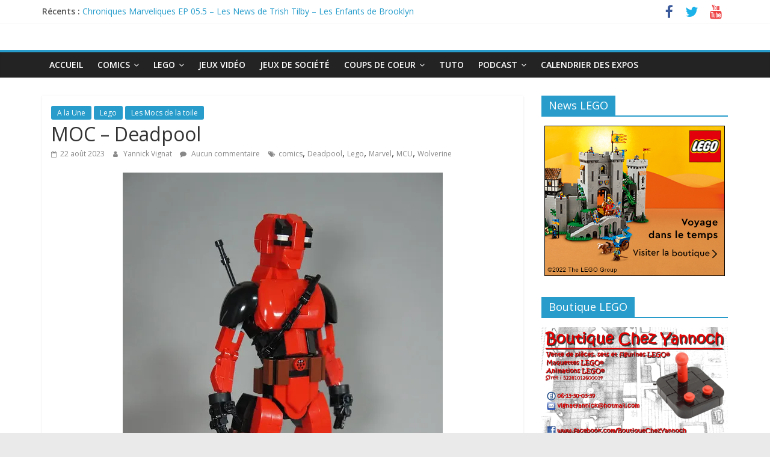

--- FILE ---
content_type: text/html; charset=UTF-8
request_url: https://chezyannoch.com/moc-deadpool/
body_size: 15441
content:
<!DOCTYPE html>
<html lang="fr-FR">
<head>
	<meta charset="UTF-8"/>
	<meta name="viewport" content="width=device-width, initial-scale=1">
	<link rel="profile" href="http://gmpg.org/xfn/11"/>
	<title>MOC &#8211; Deadpool &#8211; Chez Yannoch</title>
<meta name='robots' content='max-image-preview:large' />
<link rel='dns-prefetch' href='//secure.gravatar.com' />
<link rel='dns-prefetch' href='//stats.wp.com' />
<link rel='dns-prefetch' href='//fonts.googleapis.com' />
<link rel='preconnect' href='//i0.wp.com' />
<link rel="alternate" type="application/rss+xml" title="Chez Yannoch &raquo; Flux" href="https://chezyannoch.com/feed/" />
<link rel="alternate" type="application/rss+xml" title="Chez Yannoch &raquo; Flux des commentaires" href="https://chezyannoch.com/comments/feed/" />
<link rel="alternate" type="application/rss+xml" title="Chez Yannoch &raquo; MOC &#8211; Deadpool Flux des commentaires" href="https://chezyannoch.com/moc-deadpool/feed/" />
<link rel="alternate" title="oEmbed (JSON)" type="application/json+oembed" href="https://chezyannoch.com/wp-json/oembed/1.0/embed?url=https%3A%2F%2Fchezyannoch.com%2Fmoc-deadpool%2F" />
<link rel="alternate" title="oEmbed (XML)" type="text/xml+oembed" href="https://chezyannoch.com/wp-json/oembed/1.0/embed?url=https%3A%2F%2Fchezyannoch.com%2Fmoc-deadpool%2F&#038;format=xml" />
<style id='wp-img-auto-sizes-contain-inline-css' type='text/css'>
img:is([sizes=auto i],[sizes^="auto," i]){contain-intrinsic-size:3000px 1500px}
/*# sourceURL=wp-img-auto-sizes-contain-inline-css */
</style>
<link rel='stylesheet' id='ai1ec_style-css' href='//chezyannoch.com/wp-content/plugins/all-in-one-event-calendar/public/themes-ai1ec/vortex/css/ai1ec_parsed_css.css?ver=3.0.0' type='text/css' media='all' />
<link rel='stylesheet' id='jetpack_related-posts-css' href='https://chezyannoch.com/wp-content/plugins/jetpack/modules/related-posts/related-posts.css?ver=20240116' type='text/css' media='all' />
<style id='wp-emoji-styles-inline-css' type='text/css'>

	img.wp-smiley, img.emoji {
		display: inline !important;
		border: none !important;
		box-shadow: none !important;
		height: 1em !important;
		width: 1em !important;
		margin: 0 0.07em !important;
		vertical-align: -0.1em !important;
		background: none !important;
		padding: 0 !important;
	}
/*# sourceURL=wp-emoji-styles-inline-css */
</style>
<link rel='stylesheet' id='wp-block-library-css' href='https://chezyannoch.com/wp-includes/css/dist/block-library/style.min.css?ver=6.9' type='text/css' media='all' />
<style id='wp-block-image-inline-css' type='text/css'>
.wp-block-image>a,.wp-block-image>figure>a{display:inline-block}.wp-block-image img{box-sizing:border-box;height:auto;max-width:100%;vertical-align:bottom}@media not (prefers-reduced-motion){.wp-block-image img.hide{visibility:hidden}.wp-block-image img.show{animation:show-content-image .4s}}.wp-block-image[style*=border-radius] img,.wp-block-image[style*=border-radius]>a{border-radius:inherit}.wp-block-image.has-custom-border img{box-sizing:border-box}.wp-block-image.aligncenter{text-align:center}.wp-block-image.alignfull>a,.wp-block-image.alignwide>a{width:100%}.wp-block-image.alignfull img,.wp-block-image.alignwide img{height:auto;width:100%}.wp-block-image .aligncenter,.wp-block-image .alignleft,.wp-block-image .alignright,.wp-block-image.aligncenter,.wp-block-image.alignleft,.wp-block-image.alignright{display:table}.wp-block-image .aligncenter>figcaption,.wp-block-image .alignleft>figcaption,.wp-block-image .alignright>figcaption,.wp-block-image.aligncenter>figcaption,.wp-block-image.alignleft>figcaption,.wp-block-image.alignright>figcaption{caption-side:bottom;display:table-caption}.wp-block-image .alignleft{float:left;margin:.5em 1em .5em 0}.wp-block-image .alignright{float:right;margin:.5em 0 .5em 1em}.wp-block-image .aligncenter{margin-left:auto;margin-right:auto}.wp-block-image :where(figcaption){margin-bottom:1em;margin-top:.5em}.wp-block-image.is-style-circle-mask img{border-radius:9999px}@supports ((-webkit-mask-image:none) or (mask-image:none)) or (-webkit-mask-image:none){.wp-block-image.is-style-circle-mask img{border-radius:0;-webkit-mask-image:url('data:image/svg+xml;utf8,<svg viewBox="0 0 100 100" xmlns="http://www.w3.org/2000/svg"><circle cx="50" cy="50" r="50"/></svg>');mask-image:url('data:image/svg+xml;utf8,<svg viewBox="0 0 100 100" xmlns="http://www.w3.org/2000/svg"><circle cx="50" cy="50" r="50"/></svg>');mask-mode:alpha;-webkit-mask-position:center;mask-position:center;-webkit-mask-repeat:no-repeat;mask-repeat:no-repeat;-webkit-mask-size:contain;mask-size:contain}}:root :where(.wp-block-image.is-style-rounded img,.wp-block-image .is-style-rounded img){border-radius:9999px}.wp-block-image figure{margin:0}.wp-lightbox-container{display:flex;flex-direction:column;position:relative}.wp-lightbox-container img{cursor:zoom-in}.wp-lightbox-container img:hover+button{opacity:1}.wp-lightbox-container button{align-items:center;backdrop-filter:blur(16px) saturate(180%);background-color:#5a5a5a40;border:none;border-radius:4px;cursor:zoom-in;display:flex;height:20px;justify-content:center;opacity:0;padding:0;position:absolute;right:16px;text-align:center;top:16px;width:20px;z-index:100}@media not (prefers-reduced-motion){.wp-lightbox-container button{transition:opacity .2s ease}}.wp-lightbox-container button:focus-visible{outline:3px auto #5a5a5a40;outline:3px auto -webkit-focus-ring-color;outline-offset:3px}.wp-lightbox-container button:hover{cursor:pointer;opacity:1}.wp-lightbox-container button:focus{opacity:1}.wp-lightbox-container button:focus,.wp-lightbox-container button:hover,.wp-lightbox-container button:not(:hover):not(:active):not(.has-background){background-color:#5a5a5a40;border:none}.wp-lightbox-overlay{box-sizing:border-box;cursor:zoom-out;height:100vh;left:0;overflow:hidden;position:fixed;top:0;visibility:hidden;width:100%;z-index:100000}.wp-lightbox-overlay .close-button{align-items:center;cursor:pointer;display:flex;justify-content:center;min-height:40px;min-width:40px;padding:0;position:absolute;right:calc(env(safe-area-inset-right) + 16px);top:calc(env(safe-area-inset-top) + 16px);z-index:5000000}.wp-lightbox-overlay .close-button:focus,.wp-lightbox-overlay .close-button:hover,.wp-lightbox-overlay .close-button:not(:hover):not(:active):not(.has-background){background:none;border:none}.wp-lightbox-overlay .lightbox-image-container{height:var(--wp--lightbox-container-height);left:50%;overflow:hidden;position:absolute;top:50%;transform:translate(-50%,-50%);transform-origin:top left;width:var(--wp--lightbox-container-width);z-index:9999999999}.wp-lightbox-overlay .wp-block-image{align-items:center;box-sizing:border-box;display:flex;height:100%;justify-content:center;margin:0;position:relative;transform-origin:0 0;width:100%;z-index:3000000}.wp-lightbox-overlay .wp-block-image img{height:var(--wp--lightbox-image-height);min-height:var(--wp--lightbox-image-height);min-width:var(--wp--lightbox-image-width);width:var(--wp--lightbox-image-width)}.wp-lightbox-overlay .wp-block-image figcaption{display:none}.wp-lightbox-overlay button{background:none;border:none}.wp-lightbox-overlay .scrim{background-color:#fff;height:100%;opacity:.9;position:absolute;width:100%;z-index:2000000}.wp-lightbox-overlay.active{visibility:visible}@media not (prefers-reduced-motion){.wp-lightbox-overlay.active{animation:turn-on-visibility .25s both}.wp-lightbox-overlay.active img{animation:turn-on-visibility .35s both}.wp-lightbox-overlay.show-closing-animation:not(.active){animation:turn-off-visibility .35s both}.wp-lightbox-overlay.show-closing-animation:not(.active) img{animation:turn-off-visibility .25s both}.wp-lightbox-overlay.zoom.active{animation:none;opacity:1;visibility:visible}.wp-lightbox-overlay.zoom.active .lightbox-image-container{animation:lightbox-zoom-in .4s}.wp-lightbox-overlay.zoom.active .lightbox-image-container img{animation:none}.wp-lightbox-overlay.zoom.active .scrim{animation:turn-on-visibility .4s forwards}.wp-lightbox-overlay.zoom.show-closing-animation:not(.active){animation:none}.wp-lightbox-overlay.zoom.show-closing-animation:not(.active) .lightbox-image-container{animation:lightbox-zoom-out .4s}.wp-lightbox-overlay.zoom.show-closing-animation:not(.active) .lightbox-image-container img{animation:none}.wp-lightbox-overlay.zoom.show-closing-animation:not(.active) .scrim{animation:turn-off-visibility .4s forwards}}@keyframes show-content-image{0%{visibility:hidden}99%{visibility:hidden}to{visibility:visible}}@keyframes turn-on-visibility{0%{opacity:0}to{opacity:1}}@keyframes turn-off-visibility{0%{opacity:1;visibility:visible}99%{opacity:0;visibility:visible}to{opacity:0;visibility:hidden}}@keyframes lightbox-zoom-in{0%{transform:translate(calc((-100vw + var(--wp--lightbox-scrollbar-width))/2 + var(--wp--lightbox-initial-left-position)),calc(-50vh + var(--wp--lightbox-initial-top-position))) scale(var(--wp--lightbox-scale))}to{transform:translate(-50%,-50%) scale(1)}}@keyframes lightbox-zoom-out{0%{transform:translate(-50%,-50%) scale(1);visibility:visible}99%{visibility:visible}to{transform:translate(calc((-100vw + var(--wp--lightbox-scrollbar-width))/2 + var(--wp--lightbox-initial-left-position)),calc(-50vh + var(--wp--lightbox-initial-top-position))) scale(var(--wp--lightbox-scale));visibility:hidden}}
/*# sourceURL=https://chezyannoch.com/wp-includes/blocks/image/style.min.css */
</style>
<style id='wp-block-paragraph-inline-css' type='text/css'>
.is-small-text{font-size:.875em}.is-regular-text{font-size:1em}.is-large-text{font-size:2.25em}.is-larger-text{font-size:3em}.has-drop-cap:not(:focus):first-letter{float:left;font-size:8.4em;font-style:normal;font-weight:100;line-height:.68;margin:.05em .1em 0 0;text-transform:uppercase}body.rtl .has-drop-cap:not(:focus):first-letter{float:none;margin-left:.1em}p.has-drop-cap.has-background{overflow:hidden}:root :where(p.has-background){padding:1.25em 2.375em}:where(p.has-text-color:not(.has-link-color)) a{color:inherit}p.has-text-align-left[style*="writing-mode:vertical-lr"],p.has-text-align-right[style*="writing-mode:vertical-rl"]{rotate:180deg}
/*# sourceURL=https://chezyannoch.com/wp-includes/blocks/paragraph/style.min.css */
</style>
<style id='global-styles-inline-css' type='text/css'>
:root{--wp--preset--aspect-ratio--square: 1;--wp--preset--aspect-ratio--4-3: 4/3;--wp--preset--aspect-ratio--3-4: 3/4;--wp--preset--aspect-ratio--3-2: 3/2;--wp--preset--aspect-ratio--2-3: 2/3;--wp--preset--aspect-ratio--16-9: 16/9;--wp--preset--aspect-ratio--9-16: 9/16;--wp--preset--color--black: #000000;--wp--preset--color--cyan-bluish-gray: #abb8c3;--wp--preset--color--white: #ffffff;--wp--preset--color--pale-pink: #f78da7;--wp--preset--color--vivid-red: #cf2e2e;--wp--preset--color--luminous-vivid-orange: #ff6900;--wp--preset--color--luminous-vivid-amber: #fcb900;--wp--preset--color--light-green-cyan: #7bdcb5;--wp--preset--color--vivid-green-cyan: #00d084;--wp--preset--color--pale-cyan-blue: #8ed1fc;--wp--preset--color--vivid-cyan-blue: #0693e3;--wp--preset--color--vivid-purple: #9b51e0;--wp--preset--gradient--vivid-cyan-blue-to-vivid-purple: linear-gradient(135deg,rgb(6,147,227) 0%,rgb(155,81,224) 100%);--wp--preset--gradient--light-green-cyan-to-vivid-green-cyan: linear-gradient(135deg,rgb(122,220,180) 0%,rgb(0,208,130) 100%);--wp--preset--gradient--luminous-vivid-amber-to-luminous-vivid-orange: linear-gradient(135deg,rgb(252,185,0) 0%,rgb(255,105,0) 100%);--wp--preset--gradient--luminous-vivid-orange-to-vivid-red: linear-gradient(135deg,rgb(255,105,0) 0%,rgb(207,46,46) 100%);--wp--preset--gradient--very-light-gray-to-cyan-bluish-gray: linear-gradient(135deg,rgb(238,238,238) 0%,rgb(169,184,195) 100%);--wp--preset--gradient--cool-to-warm-spectrum: linear-gradient(135deg,rgb(74,234,220) 0%,rgb(151,120,209) 20%,rgb(207,42,186) 40%,rgb(238,44,130) 60%,rgb(251,105,98) 80%,rgb(254,248,76) 100%);--wp--preset--gradient--blush-light-purple: linear-gradient(135deg,rgb(255,206,236) 0%,rgb(152,150,240) 100%);--wp--preset--gradient--blush-bordeaux: linear-gradient(135deg,rgb(254,205,165) 0%,rgb(254,45,45) 50%,rgb(107,0,62) 100%);--wp--preset--gradient--luminous-dusk: linear-gradient(135deg,rgb(255,203,112) 0%,rgb(199,81,192) 50%,rgb(65,88,208) 100%);--wp--preset--gradient--pale-ocean: linear-gradient(135deg,rgb(255,245,203) 0%,rgb(182,227,212) 50%,rgb(51,167,181) 100%);--wp--preset--gradient--electric-grass: linear-gradient(135deg,rgb(202,248,128) 0%,rgb(113,206,126) 100%);--wp--preset--gradient--midnight: linear-gradient(135deg,rgb(2,3,129) 0%,rgb(40,116,252) 100%);--wp--preset--font-size--small: 13px;--wp--preset--font-size--medium: 20px;--wp--preset--font-size--large: 36px;--wp--preset--font-size--x-large: 42px;--wp--preset--spacing--20: 0.44rem;--wp--preset--spacing--30: 0.67rem;--wp--preset--spacing--40: 1rem;--wp--preset--spacing--50: 1.5rem;--wp--preset--spacing--60: 2.25rem;--wp--preset--spacing--70: 3.38rem;--wp--preset--spacing--80: 5.06rem;--wp--preset--shadow--natural: 6px 6px 9px rgba(0, 0, 0, 0.2);--wp--preset--shadow--deep: 12px 12px 50px rgba(0, 0, 0, 0.4);--wp--preset--shadow--sharp: 6px 6px 0px rgba(0, 0, 0, 0.2);--wp--preset--shadow--outlined: 6px 6px 0px -3px rgb(255, 255, 255), 6px 6px rgb(0, 0, 0);--wp--preset--shadow--crisp: 6px 6px 0px rgb(0, 0, 0);}:where(.is-layout-flex){gap: 0.5em;}:where(.is-layout-grid){gap: 0.5em;}body .is-layout-flex{display: flex;}.is-layout-flex{flex-wrap: wrap;align-items: center;}.is-layout-flex > :is(*, div){margin: 0;}body .is-layout-grid{display: grid;}.is-layout-grid > :is(*, div){margin: 0;}:where(.wp-block-columns.is-layout-flex){gap: 2em;}:where(.wp-block-columns.is-layout-grid){gap: 2em;}:where(.wp-block-post-template.is-layout-flex){gap: 1.25em;}:where(.wp-block-post-template.is-layout-grid){gap: 1.25em;}.has-black-color{color: var(--wp--preset--color--black) !important;}.has-cyan-bluish-gray-color{color: var(--wp--preset--color--cyan-bluish-gray) !important;}.has-white-color{color: var(--wp--preset--color--white) !important;}.has-pale-pink-color{color: var(--wp--preset--color--pale-pink) !important;}.has-vivid-red-color{color: var(--wp--preset--color--vivid-red) !important;}.has-luminous-vivid-orange-color{color: var(--wp--preset--color--luminous-vivid-orange) !important;}.has-luminous-vivid-amber-color{color: var(--wp--preset--color--luminous-vivid-amber) !important;}.has-light-green-cyan-color{color: var(--wp--preset--color--light-green-cyan) !important;}.has-vivid-green-cyan-color{color: var(--wp--preset--color--vivid-green-cyan) !important;}.has-pale-cyan-blue-color{color: var(--wp--preset--color--pale-cyan-blue) !important;}.has-vivid-cyan-blue-color{color: var(--wp--preset--color--vivid-cyan-blue) !important;}.has-vivid-purple-color{color: var(--wp--preset--color--vivid-purple) !important;}.has-black-background-color{background-color: var(--wp--preset--color--black) !important;}.has-cyan-bluish-gray-background-color{background-color: var(--wp--preset--color--cyan-bluish-gray) !important;}.has-white-background-color{background-color: var(--wp--preset--color--white) !important;}.has-pale-pink-background-color{background-color: var(--wp--preset--color--pale-pink) !important;}.has-vivid-red-background-color{background-color: var(--wp--preset--color--vivid-red) !important;}.has-luminous-vivid-orange-background-color{background-color: var(--wp--preset--color--luminous-vivid-orange) !important;}.has-luminous-vivid-amber-background-color{background-color: var(--wp--preset--color--luminous-vivid-amber) !important;}.has-light-green-cyan-background-color{background-color: var(--wp--preset--color--light-green-cyan) !important;}.has-vivid-green-cyan-background-color{background-color: var(--wp--preset--color--vivid-green-cyan) !important;}.has-pale-cyan-blue-background-color{background-color: var(--wp--preset--color--pale-cyan-blue) !important;}.has-vivid-cyan-blue-background-color{background-color: var(--wp--preset--color--vivid-cyan-blue) !important;}.has-vivid-purple-background-color{background-color: var(--wp--preset--color--vivid-purple) !important;}.has-black-border-color{border-color: var(--wp--preset--color--black) !important;}.has-cyan-bluish-gray-border-color{border-color: var(--wp--preset--color--cyan-bluish-gray) !important;}.has-white-border-color{border-color: var(--wp--preset--color--white) !important;}.has-pale-pink-border-color{border-color: var(--wp--preset--color--pale-pink) !important;}.has-vivid-red-border-color{border-color: var(--wp--preset--color--vivid-red) !important;}.has-luminous-vivid-orange-border-color{border-color: var(--wp--preset--color--luminous-vivid-orange) !important;}.has-luminous-vivid-amber-border-color{border-color: var(--wp--preset--color--luminous-vivid-amber) !important;}.has-light-green-cyan-border-color{border-color: var(--wp--preset--color--light-green-cyan) !important;}.has-vivid-green-cyan-border-color{border-color: var(--wp--preset--color--vivid-green-cyan) !important;}.has-pale-cyan-blue-border-color{border-color: var(--wp--preset--color--pale-cyan-blue) !important;}.has-vivid-cyan-blue-border-color{border-color: var(--wp--preset--color--vivid-cyan-blue) !important;}.has-vivid-purple-border-color{border-color: var(--wp--preset--color--vivid-purple) !important;}.has-vivid-cyan-blue-to-vivid-purple-gradient-background{background: var(--wp--preset--gradient--vivid-cyan-blue-to-vivid-purple) !important;}.has-light-green-cyan-to-vivid-green-cyan-gradient-background{background: var(--wp--preset--gradient--light-green-cyan-to-vivid-green-cyan) !important;}.has-luminous-vivid-amber-to-luminous-vivid-orange-gradient-background{background: var(--wp--preset--gradient--luminous-vivid-amber-to-luminous-vivid-orange) !important;}.has-luminous-vivid-orange-to-vivid-red-gradient-background{background: var(--wp--preset--gradient--luminous-vivid-orange-to-vivid-red) !important;}.has-very-light-gray-to-cyan-bluish-gray-gradient-background{background: var(--wp--preset--gradient--very-light-gray-to-cyan-bluish-gray) !important;}.has-cool-to-warm-spectrum-gradient-background{background: var(--wp--preset--gradient--cool-to-warm-spectrum) !important;}.has-blush-light-purple-gradient-background{background: var(--wp--preset--gradient--blush-light-purple) !important;}.has-blush-bordeaux-gradient-background{background: var(--wp--preset--gradient--blush-bordeaux) !important;}.has-luminous-dusk-gradient-background{background: var(--wp--preset--gradient--luminous-dusk) !important;}.has-pale-ocean-gradient-background{background: var(--wp--preset--gradient--pale-ocean) !important;}.has-electric-grass-gradient-background{background: var(--wp--preset--gradient--electric-grass) !important;}.has-midnight-gradient-background{background: var(--wp--preset--gradient--midnight) !important;}.has-small-font-size{font-size: var(--wp--preset--font-size--small) !important;}.has-medium-font-size{font-size: var(--wp--preset--font-size--medium) !important;}.has-large-font-size{font-size: var(--wp--preset--font-size--large) !important;}.has-x-large-font-size{font-size: var(--wp--preset--font-size--x-large) !important;}
/*# sourceURL=global-styles-inline-css */
</style>

<style id='classic-theme-styles-inline-css' type='text/css'>
/*! This file is auto-generated */
.wp-block-button__link{color:#fff;background-color:#32373c;border-radius:9999px;box-shadow:none;text-decoration:none;padding:calc(.667em + 2px) calc(1.333em + 2px);font-size:1.125em}.wp-block-file__button{background:#32373c;color:#fff;text-decoration:none}
/*# sourceURL=/wp-includes/css/classic-themes.min.css */
</style>
<link rel='stylesheet' id='colormag_google_fonts-css' href='//fonts.googleapis.com/css?family=Open+Sans%3A400%2C600&#038;ver=6.9' type='text/css' media='all' />
<link rel='stylesheet' id='colormag_style-css' href='https://chezyannoch.com/wp-content/themes/colormag/style.css?ver=6.9' type='text/css' media='all' />
<link rel='stylesheet' id='colormag-fontawesome-css' href='https://chezyannoch.com/wp-content/themes/colormag/fontawesome/css/font-awesome.css?ver=4.2.1' type='text/css' media='all' />
<link rel='stylesheet' id='tablepress-default-css' href='https://chezyannoch.com/wp-content/plugins/tablepress/css/build/default.css?ver=3.2.5' type='text/css' media='all' />
<link rel='stylesheet' id='sharedaddy-css' href='https://chezyannoch.com/wp-content/plugins/jetpack/modules/sharedaddy/sharing.css?ver=15.3.1' type='text/css' media='all' />
<link rel='stylesheet' id='social-logos-css' href='https://chezyannoch.com/wp-content/plugins/jetpack/_inc/social-logos/social-logos.min.css?ver=15.3.1' type='text/css' media='all' />
<script type="text/javascript" id="jetpack_related-posts-js-extra">
/* <![CDATA[ */
var related_posts_js_options = {"post_heading":"h4"};
//# sourceURL=jetpack_related-posts-js-extra
/* ]]> */
</script>
<script type="text/javascript" src="https://chezyannoch.com/wp-content/plugins/jetpack/_inc/build/related-posts/related-posts.min.js?ver=20240116" id="jetpack_related-posts-js"></script>
<script type="text/javascript" src="https://chezyannoch.com/wp-includes/js/jquery/jquery.min.js?ver=3.7.1" id="jquery-core-js"></script>
<script type="text/javascript" src="https://chezyannoch.com/wp-includes/js/jquery/jquery-migrate.min.js?ver=3.4.1" id="jquery-migrate-js"></script>
<link rel="https://api.w.org/" href="https://chezyannoch.com/wp-json/" /><link rel="alternate" title="JSON" type="application/json" href="https://chezyannoch.com/wp-json/wp/v2/posts/11567" /><link rel="EditURI" type="application/rsd+xml" title="RSD" href="https://chezyannoch.com/xmlrpc.php?rsd" />
<meta name="generator" content="WordPress 6.9" />
<link rel="canonical" href="https://chezyannoch.com/moc-deadpool/" />
<link rel='shortlink' href='https://chezyannoch.com/?p=11567' />
	<style>img#wpstats{display:none}</style>
		<link rel="pingback" href="https://chezyannoch.com/xmlrpc.php"><style type="text/css">.recentcomments a{display:inline !important;padding:0 !important;margin:0 !important;}</style><link rel="icon" href="https://i0.wp.com/chezyannoch.com/wp-content/uploads/2016/04/cropped-logochezyannoch.jpg?fit=32%2C32&#038;ssl=1" sizes="32x32" />
<link rel="icon" href="https://i0.wp.com/chezyannoch.com/wp-content/uploads/2016/04/cropped-logochezyannoch.jpg?fit=192%2C192&#038;ssl=1" sizes="192x192" />
<link rel="apple-touch-icon" href="https://i0.wp.com/chezyannoch.com/wp-content/uploads/2016/04/cropped-logochezyannoch.jpg?fit=180%2C180&#038;ssl=1" />
<meta name="msapplication-TileImage" content="https://i0.wp.com/chezyannoch.com/wp-content/uploads/2016/04/cropped-logochezyannoch.jpg?fit=270%2C270&#038;ssl=1" />
<!-- ## NXS/OG ## --><!-- ## NXSOGTAGS ## --><!-- ## NXS/OG ## -->
</head>

<body class="wp-singular post-template-default single single-post postid-11567 single-format-standard wp-theme-colormag  wide better-responsive-menu">


<div id="page" class="hfeed site">
	
	
	<header id="masthead" class="site-header clearfix ">
		<div id="header-text-nav-container" class="clearfix">

						<div class="news-bar">
				<div class="inner-wrap clearfix">
					
							<div class="breaking-news">
			<strong class="breaking-news-latest">Récents :</strong>
			<ul class="newsticker">
									<li>
						<a href="https://chezyannoch.com/chroniques-marveliques-ep-05-5-les-news-de-trish-tilby-les-enfants-de-brooklyn/"
						   title="Chroniques Marveliques EP 05.5 &#8211; Les News de Trish Tilby &#8211; Les Enfants de Brooklyn">Chroniques Marveliques EP 05.5 &#8211; Les News de Trish Tilby &#8211; Les Enfants de Brooklyn</a>
					</li>
									<li>
						<a href="https://chezyannoch.com/chroniques-marveliques-ep-05-le-noel-de-cloak-et-dagger-partie-1/"
						   title="Chroniques Marveliques EP 05 &#8211; Le Noël de Cloak et Dagger Partie 1">Chroniques Marveliques EP 05 &#8211; Le Noël de Cloak et Dagger Partie 1</a>
					</li>
									<li>
						<a href="https://chezyannoch.com/moc-ambiance-de-noel/"
						   title="MOC &#8211; Ambiance de Noël">MOC &#8211; Ambiance de Noël</a>
					</li>
									<li>
						<a href="https://chezyannoch.com/chroniques-marveliques-ep-04-5-presentation-de-moon-knight/"
						   title="Chroniques Marveliques EP 04.5 &#8211; Présentation de Moon Knight">Chroniques Marveliques EP 04.5 &#8211; Présentation de Moon Knight</a>
					</li>
									<li>
						<a href="https://chezyannoch.com/les-brickeries-de-yannoch-05-brick-news-novembre-2025/"
						   title="Les Brickeries de Yannoch 05 &#8211; Brick News Novembre 2025">Les Brickeries de Yannoch 05 &#8211; Brick News Novembre 2025</a>
					</li>
							</ul>
		</div>
		
							<div class="social-links clearfix">
			<ul>
				<li><a href="https://www.facebook.com/BoutiqueChezYannoch/" target="_blank"><i class="fa fa-facebook"></i></a></li><li><a href="https://twitter.com/chezyannoch" target="_blank"><i class="fa fa-twitter"></i></a></li><li><a href="https://www.youtube.com/channel/UCVl1h9UPBYDfjDrtkFBY0kQ" target="_blank"><i class="fa fa-youtube"></i></a></li>			</ul>
		</div><!-- .social-links -->
						</div>
			</div>
		
			
			
		<div class="inner-wrap">

			<div id="header-text-nav-wrap" class="clearfix">
				<div id="header-left-section">
										<div id="header-text" class="screen-reader-text">
													<h3 id="site-title">
								<a href="https://chezyannoch.com/" title="Chez Yannoch" rel="home">Chez Yannoch</a>
							</h3>
																		<p id="site-description">Comics, Lego, Jeux vidéo et autres geekeries</p>
						<!-- #site-description -->
					</div><!-- #header-text -->
				</div><!-- #header-left-section -->
				<div id="header-right-section">
									</div><!-- #header-right-section -->

			</div><!-- #header-text-nav-wrap -->

		</div><!-- .inner-wrap -->

		
			
			
		<nav id="site-navigation" class="main-navigation clearfix" role="navigation">
			<div class="inner-wrap clearfix">
				
				<p class="menu-toggle"></p>
				<div class="menu-primary-container"><ul id="menu-menu" class="menu"><li id="menu-item-127" class="menu-item menu-item-type-custom menu-item-object-custom menu-item-home menu-item-127"><a href="http://chezyannoch.com">Accueil</a></li>
<li id="menu-item-96" class="menu-item menu-item-type-taxonomy menu-item-object-category menu-item-has-children menu-item-96"><a href="https://chezyannoch.com/category/comics/">Comics</a>
<ul class="sub-menu">
	<li id="menu-item-11830" class="menu-item menu-item-type-taxonomy menu-item-object-category menu-item-11830"><a href="https://chezyannoch.com/category/comics/review-comics/">Review Comics</a></li>
	<li id="menu-item-8543" class="menu-item menu-item-type-taxonomy menu-item-object-category menu-item-8543"><a href="https://chezyannoch.com/category/comics/best-of/">Comics à lire</a></li>
</ul>
</li>
<li id="menu-item-124" class="menu-item menu-item-type-taxonomy menu-item-object-category current-post-ancestor current-menu-parent current-post-parent menu-item-has-children menu-item-124"><a href="https://chezyannoch.com/category/lego/">Lego</a>
<ul class="sub-menu">
	<li id="menu-item-4559" class="menu-item menu-item-type-taxonomy menu-item-object-category menu-item-4559"><a href="https://chezyannoch.com/category/lego/mes-mocs/">Mes Mocs</a></li>
	<li id="menu-item-4558" class="menu-item menu-item-type-taxonomy menu-item-object-category current-post-ancestor current-menu-parent current-post-parent menu-item-4558"><a href="https://chezyannoch.com/category/lego/les-mocs-de-la-toile/">Les Mocs de la toile</a></li>
	<li id="menu-item-6932" class="menu-item menu-item-type-taxonomy menu-item-object-category menu-item-6932"><a href="https://chezyannoch.com/category/lego/les-bons-plans/">Les bons plans</a></li>
</ul>
</li>
<li id="menu-item-125" class="menu-item menu-item-type-taxonomy menu-item-object-category menu-item-125"><a href="https://chezyannoch.com/category/jeux-video/">Jeux Vidéo</a></li>
<li id="menu-item-4561" class="menu-item menu-item-type-taxonomy menu-item-object-category menu-item-4561"><a href="https://chezyannoch.com/category/jeux-de-societe/">Jeux de société</a></li>
<li id="menu-item-126" class="menu-item menu-item-type-taxonomy menu-item-object-category menu-item-has-children menu-item-126"><a href="https://chezyannoch.com/category/coups-de-coeur/">Coups de Coeur</a>
<ul class="sub-menu">
	<li id="menu-item-11829" class="menu-item menu-item-type-taxonomy menu-item-object-category menu-item-11829"><a href="https://chezyannoch.com/category/coups-de-coeur/ma-life/">Ma Life</a></li>
	<li id="menu-item-11831" class="menu-item menu-item-type-taxonomy menu-item-object-category menu-item-11831"><a href="https://chezyannoch.com/category/ludodiem/">Ludodiem</a></li>
	<li id="menu-item-175" class="menu-item menu-item-type-taxonomy menu-item-object-category menu-item-175"><a href="https://chezyannoch.com/category/coups-de-coeur/jeunesse/">Jeunesse</a></li>
	<li id="menu-item-4562" class="menu-item menu-item-type-taxonomy menu-item-object-category menu-item-4562"><a href="https://chezyannoch.com/category/coups-de-coeur/sexy-news/">Sexy news</a></li>
	<li id="menu-item-4560" class="menu-item menu-item-type-taxonomy menu-item-object-category menu-item-4560"><a href="https://chezyannoch.com/category/coups-de-coeur/films/">Films</a></li>
</ul>
</li>
<li id="menu-item-4557" class="menu-item menu-item-type-taxonomy menu-item-object-category menu-item-4557"><a href="https://chezyannoch.com/category/tuto/">Tuto</a></li>
<li id="menu-item-13466" class="menu-item menu-item-type-taxonomy menu-item-object-category menu-item-has-children menu-item-13466"><a href="https://chezyannoch.com/category/podcast/">Podcast</a>
<ul class="sub-menu">
	<li id="menu-item-10445" class="menu-item menu-item-type-taxonomy menu-item-object-category menu-item-10445"><a href="https://chezyannoch.com/category/podcast/les-geekeries-de-yannoch/">Les geekeries de Yannoch</a></li>
	<li id="menu-item-13467" class="menu-item menu-item-type-taxonomy menu-item-object-category menu-item-13467"><a href="https://chezyannoch.com/category/podcast/chroniques-marveliques/">Chroniques Marveliques</a></li>
</ul>
</li>
<li id="menu-item-695" class="menu-item menu-item-type-post_type menu-item-object-page menu-item-695"><a href="https://chezyannoch.com/calendar/">Calendrier des expos</a></li>
</ul></div>
				
							</div>
		</nav>

		
		</div><!-- #header-text-nav-container -->

		
	</header>

		
	<div id="main" class="clearfix">
		<div class="inner-wrap clearfix">

	
	<div id="primary">
		<div id="content" class="clearfix">

			
				
<article id="post-11567" class="post-11567 post type-post status-publish format-standard has-post-thumbnail hentry category-a-la-une category-lego category-les-mocs-de-la-toile tag-comics tag-deadpool tag-lego tag-marvel tag-mcu tag-wolverine">
	


   <div class="article-content clearfix">

   
   <div class="above-entry-meta"><span class="cat-links"><a href="https://chezyannoch.com/category/a-la-une/"  rel="category tag">A la Une</a>&nbsp;<a href="https://chezyannoch.com/category/lego/"  rel="category tag">Lego</a>&nbsp;<a href="https://chezyannoch.com/category/lego/les-mocs-de-la-toile/"  rel="category tag">Les Mocs de la toile</a>&nbsp;</span></div>
      <header class="entry-header">
   		<h1 class="entry-title">
   			MOC &#8211; Deadpool   		</h1>
   	</header>

   	<div class="below-entry-meta">
			<span class="posted-on"><a href="https://chezyannoch.com/moc-deadpool/" title="6 h 40 min" rel="bookmark"><i class="fa fa-calendar-o"></i> <time class="entry-date published" datetime="2023-08-22T06:40:44+01:00">22 août 2023</time><time class="updated" datetime="2023-08-22T06:40:48+01:00">22 août 2023</time></a></span>
			<span class="byline">
				<span class="author vcard">
					<i class="fa fa-user"></i>
					<a class="url fn n"
					   href="https://chezyannoch.com/author/yannoch/"
					   title="Yannick Vignat">Yannick Vignat					</a>
				</span>
			</span>

							<span class="comments"><a href="https://chezyannoch.com/moc-deadpool/#respond"><i class="fa fa-comment"></i> Aucun commentaire</a></span>
			<span class="tag-links"><i class="fa fa-tags"></i><a href="https://chezyannoch.com/tag/comics/" rel="tag">comics</a>, <a href="https://chezyannoch.com/tag/deadpool/" rel="tag">Deadpool</a>, <a href="https://chezyannoch.com/tag/lego/" rel="tag">Lego</a>, <a href="https://chezyannoch.com/tag/marvel/" rel="tag">Marvel</a>, <a href="https://chezyannoch.com/tag/mcu/" rel="tag">MCU</a>, <a href="https://chezyannoch.com/tag/wolverine/" rel="tag">Wolverine</a></span></div>
   	<div class="entry-content clearfix">
   		<div class="wp-block-image">
<figure class="aligncenter size-full"><a href="https://flic.kr/p/2oWGMNm"><img data-recalc-dims="1" fetchpriority="high" decoding="async" width="532" height="799" src="https://i0.wp.com/chezyannoch.com/wp-content/uploads/2023/08/MOC-Deadpool.jpg?resize=532%2C799" alt="" class="wp-image-11568" srcset="https://i0.wp.com/chezyannoch.com/wp-content/uploads/2023/08/MOC-Deadpool.jpg?w=532&amp;ssl=1 532w, https://i0.wp.com/chezyannoch.com/wp-content/uploads/2023/08/MOC-Deadpool.jpg?resize=200%2C300&amp;ssl=1 200w" sizes="(max-width: 532px) 100vw, 532px" /></a><figcaption class="wp-element-caption">Deadpool par <a href="https://www.flickr.com/photos/127525305@N02/">nobu_tary</a></figcaption></figure>
</div>


<p>Alors que le troisième film est en préparation et très attendu, avec entre autre le retour de Hugh Jackman en <strong><em>Wolverine</em></strong>, <a href="https://www.flickr.com/photos/127525305@N02/">nobu_tary</a> nous livre ici sa version du personnage <strong><em>Deadpool</em></strong>. J&rsquo;adore le ceinturon réalisé avec une coccinelle !</p>
<div class="sharedaddy sd-sharing-enabled"><div class="robots-nocontent sd-block sd-social sd-social-icon-text sd-sharing"><h3 class="sd-title">Partager :</h3><div class="sd-content"><ul><li><a href="#" class="sharing-anchor sd-button share-more"><span>Partager</span></a></li><li class="share-end"></li></ul><div class="sharing-hidden"><div class="inner" style="display: none;"><ul><li class="share-facebook"><a rel="nofollow noopener noreferrer"
				data-shared="sharing-facebook-11567"
				class="share-facebook sd-button share-icon"
				href="https://chezyannoch.com/moc-deadpool/?share=facebook"
				target="_blank"
				aria-labelledby="sharing-facebook-11567"
				>
				<span id="sharing-facebook-11567" hidden>Cliquez pour partager sur Facebook(ouvre dans une nouvelle fenêtre)</span>
				<span>Facebook</span>
			</a></li><li class="share-email"><a rel="nofollow noopener noreferrer"
				data-shared="sharing-email-11567"
				class="share-email sd-button share-icon"
				href="mailto:?subject=%5BArticle%20partag%C3%A9%5D%20MOC%20-%20Deadpool&#038;body=https%3A%2F%2Fchezyannoch.com%2Fmoc-deadpool%2F&#038;share=email"
				target="_blank"
				aria-labelledby="sharing-email-11567"
				data-email-share-error-title="Votre messagerie est-elle configurée ?" data-email-share-error-text="Si vous rencontrez des problèmes de partage par e-mail, votre messagerie n’est peut-être pas configurée pour votre navigateur. Vous devrez peut-être créer vous-même une nouvelle messagerie." data-email-share-nonce="ffb4300e70" data-email-share-track-url="https://chezyannoch.com/moc-deadpool/?share=email">
				<span id="sharing-email-11567" hidden>Cliquer pour envoyer un lien par e-mail à un ami(ouvre dans une nouvelle fenêtre)</span>
				<span>E-mail</span>
			</a></li><li class="share-pinterest"><a rel="nofollow noopener noreferrer"
				data-shared="sharing-pinterest-11567"
				class="share-pinterest sd-button share-icon"
				href="https://chezyannoch.com/moc-deadpool/?share=pinterest"
				target="_blank"
				aria-labelledby="sharing-pinterest-11567"
				>
				<span id="sharing-pinterest-11567" hidden>Cliquez pour partager sur Pinterest(ouvre dans une nouvelle fenêtre)</span>
				<span>Pinterest</span>
			</a></li><li class="share-twitter"><a rel="nofollow noopener noreferrer"
				data-shared="sharing-twitter-11567"
				class="share-twitter sd-button share-icon"
				href="https://chezyannoch.com/moc-deadpool/?share=twitter"
				target="_blank"
				aria-labelledby="sharing-twitter-11567"
				>
				<span id="sharing-twitter-11567" hidden>Cliquer pour partager sur X(ouvre dans une nouvelle fenêtre)</span>
				<span>X</span>
			</a></li><li class="share-tumblr"><a rel="nofollow noopener noreferrer"
				data-shared="sharing-tumblr-11567"
				class="share-tumblr sd-button share-icon"
				href="https://chezyannoch.com/moc-deadpool/?share=tumblr"
				target="_blank"
				aria-labelledby="sharing-tumblr-11567"
				>
				<span id="sharing-tumblr-11567" hidden>Cliquez pour partager sur Tumblr(ouvre dans une nouvelle fenêtre)</span>
				<span>Tumblr</span>
			</a></li><li class="share-print"><a rel="nofollow noopener noreferrer"
				data-shared="sharing-print-11567"
				class="share-print sd-button share-icon"
				href="https://chezyannoch.com/moc-deadpool/#print?share=print"
				target="_blank"
				aria-labelledby="sharing-print-11567"
				>
				<span id="sharing-print-11567" hidden>Cliquer pour imprimer(ouvre dans une nouvelle fenêtre)</span>
				<span>Imprimer</span>
			</a></li><li class="share-end"></li></ul></div></div></div></div></div>
<div id='jp-relatedposts' class='jp-relatedposts' >
	<h3 class="jp-relatedposts-headline"><em>Sur le même thème</em></h3>
</div>   	</div>

   </div>

	</article>

			
		</div><!-- #content -->

      
		<ul class="default-wp-page clearfix">
			<li class="previous"><a href="https://chezyannoch.com/ludodiem-retour-sur-la-soiree-jeux-du-18-08-2023/" rel="prev"><span class="meta-nav">&larr;</span> Ludodiem: Retour sur la soirée Jeux du 18/08/2023</a></li>
			<li class="next"><a href="https://chezyannoch.com/pin-up-de-la-semaine-black-cat-par-otto-schmidt/" rel="next">Pin Up de la semaine: Black Cat par Otto Schmidt <span class="meta-nav">&rarr;</span></a></li>
		</ul>
	
      
      
      
<div id="comments" class="comments-area">

	
	
	
		<div id="respond" class="comment-respond">
		<h3 id="reply-title" class="comment-reply-title">Laisser un commentaire <small><a rel="nofollow" id="cancel-comment-reply-link" href="/moc-deadpool/#respond" style="display:none;">Annuler la réponse</a></small></h3><form action="https://chezyannoch.com/wp-comments-post.php" method="post" id="commentform" class="comment-form"><p class="comment-notes"><span id="email-notes">Votre adresse e-mail ne sera pas publiée.</span> <span class="required-field-message">Les champs obligatoires sont indiqués avec <span class="required">*</span></span></p><p class="comment-form-comment"><label for="comment">Commentaire <span class="required">*</span></label> <textarea id="comment" name="comment" cols="45" rows="8" maxlength="65525" required></textarea></p><p class="comment-form-author"><label for="author">Nom <span class="required">*</span></label> <input id="author" name="author" type="text" value="" size="30" maxlength="245" autocomplete="name" required /></p>
<p class="comment-form-email"><label for="email">E-mail <span class="required">*</span></label> <input id="email" name="email" type="email" value="" size="30" maxlength="100" aria-describedby="email-notes" autocomplete="email" required /></p>
<p class="comment-form-url"><label for="url">Site web</label> <input id="url" name="url" type="url" value="" size="30" maxlength="200" autocomplete="url" /></p>
<p class="form-submit"><input name="submit" type="submit" id="submit" class="submit" value="Laisser un commentaire" /> <input type='hidden' name='comment_post_ID' value='11567' id='comment_post_ID' />
<input type='hidden' name='comment_parent' id='comment_parent' value='0' />
</p><p style="display: none;"><input type="hidden" id="akismet_comment_nonce" name="akismet_comment_nonce" value="5016e0d9d8" /></p><p style="display: none !important;" class="akismet-fields-container" data-prefix="ak_"><label>&#916;<textarea name="ak_hp_textarea" cols="45" rows="8" maxlength="100"></textarea></label><input type="hidden" id="ak_js_1" name="ak_js" value="212"/><script>document.getElementById( "ak_js_1" ).setAttribute( "value", ( new Date() ).getTime() );</script></p></form>	</div><!-- #respond -->
	
</div><!-- #comments -->
	</div><!-- #primary -->

	
<div id="secondary">
			
		<aside id="colormag_300x250_advertisement_widget-4" class="widget widget_300x250_advertisement clearfix">
		<div class="advertisement_300x250">
							<div class="advertisement-title">
					<h3 class="widget-title"><span>News LEGO</span></h3>				</div>
				<div class="advertisement-content"><a href="https://click.linksynergy.com/deeplink?id=RwHW*v5aQJU&mid=50641&murl=https%3A%2F%2Fwww.lego.com%2Ffr-fr%2Fproduct%2Flion-knights-castle-10305" class="single_ad_300x250" target="_blank" rel="nofollow">
                                    <img src="http://chezyannoch.com/wp-content/uploads/2022/08/10305-mini.jpg" width="300" height="250" alt="">
                           </a></div>		</div>
		</aside><aside id="widget_sp_image-4" class="widget widget_sp_image clearfix"><h3 class="widget-title"><span>Boutique LEGO</span></h3><a href="https://store.bricklink.com/yannoch06&#038;utm_content=globalnav#/shop?o=showHomeItems:1" target="_self" class="widget_sp_image-image-link" title="Boutique LEGO"><img width="800" height="511" alt="Boutique LEGO" class="attachment-large aligncenter" style="max-width: 100%;" srcset="https://i0.wp.com/chezyannoch.com/wp-content/uploads/2017/05/fond-4.jpg?w=1690&amp;ssl=1 1690w, https://i0.wp.com/chezyannoch.com/wp-content/uploads/2017/05/fond-4.jpg?resize=300%2C192&amp;ssl=1 300w, https://i0.wp.com/chezyannoch.com/wp-content/uploads/2017/05/fond-4.jpg?resize=768%2C491&amp;ssl=1 768w, https://i0.wp.com/chezyannoch.com/wp-content/uploads/2017/05/fond-4.jpg?resize=1024%2C654&amp;ssl=1 1024w, https://i0.wp.com/chezyannoch.com/wp-content/uploads/2017/05/fond-4.jpg?w=1600 1600w" sizes="(max-width: 800px) 100vw, 800px" src="https://i0.wp.com/chezyannoch.com/wp-content/uploads/2017/05/fond-4.jpg?fit=800%2C511&#038;ssl=1" /></a></aside><aside id="colormag_featured_posts_vertical_widget-5" class="widget widget_featured_posts widget_featured_posts_vertical widget_featured_meta clearfix">		<h3 class="widget-title" style="border-bottom-color:;"><span style="background-color:;">Les bons plans LEGO</span></h3>								<div class="first-post">			<div class="single-article clearfix">
				<figure><a href="https://chezyannoch.com/les-bons-plans-lego-set-le-bebe-astronaute-grand-format-offert/" title="Les Bons Plans LEGO: Set Le bébé astronaute grand format OFFERT"><img width="379" height="205" src="https://i0.wp.com/chezyannoch.com/wp-content/uploads/2025/08/Le-bebe-astronaute-grand-format.png?resize=379%2C205&amp;ssl=1" class="attachment-colormag-featured-post-medium size-colormag-featured-post-medium wp-post-image" alt="Les Bons Plans LEGO: Set Le bébé astronaute grand format OFFERT" title="Les Bons Plans LEGO: Set Le bébé astronaute grand format OFFERT" decoding="async" loading="lazy" /></a></figure>				<div class="article-content">
					<div class="above-entry-meta"><span class="cat-links"><a href="https://chezyannoch.com/category/a-la-une/"  rel="category tag">A la Une</a>&nbsp;<a href="https://chezyannoch.com/category/lego/"  rel="category tag">Lego</a>&nbsp;<a href="https://chezyannoch.com/category/lego/les-bons-plans/"  rel="category tag">Les bons plans</a>&nbsp;</span></div>					<h3 class="entry-title">
						<a href="https://chezyannoch.com/les-bons-plans-lego-set-le-bebe-astronaute-grand-format-offert/" title="Les Bons Plans LEGO: Set Le bébé astronaute grand format OFFERT">Les Bons Plans LEGO: Set Le bébé astronaute grand format OFFERT</a>
					</h3>
					<div class="below-entry-meta">
						<span class="posted-on"><a href="https://chezyannoch.com/les-bons-plans-lego-set-le-bebe-astronaute-grand-format-offert/" title="13 h 24 min" rel="bookmark"><i class="fa fa-calendar-o"></i> <time class="entry-date published" datetime="2025-08-13T13:24:17+01:00">13 août 2025</time></a></span>						<span class="byline"><span class="author vcard"><i class="fa fa-user"></i><a class="url fn n" href="https://chezyannoch.com/author/yannoch/" title="Yannick Vignat">Yannick Vignat</a></span></span>
						<span class="comments"><i class="fa fa-comment"></i><a href="https://chezyannoch.com/les-bons-plans-lego-set-le-bebe-astronaute-grand-format-offert/#respond">0</a></span>
					</div>
											<div class="entry-content">
							<p>Jusqu&rsquo;au 21 Aout, LEGO vous offre pour tout achat de 150 € ou plus le set Le bébé astronaute grand</p>
<div class="sharedaddy sd-sharing-enabled"><div class="robots-nocontent sd-block sd-social sd-social-icon-text sd-sharing"><h3 class="sd-title">Partager :</h3><div class="sd-content"><ul><li><a href="#" class="sharing-anchor sd-button share-more"><span>Partager</span></a></li><li class="share-end"></li></ul><div class="sharing-hidden"><div class="inner" style="display: none;"><ul><li class="share-facebook"><a rel="nofollow noopener noreferrer"
				data-shared="sharing-facebook-13223"
				class="share-facebook sd-button share-icon"
				href="https://chezyannoch.com/les-bons-plans-lego-set-le-bebe-astronaute-grand-format-offert/?share=facebook"
				target="_blank"
				aria-labelledby="sharing-facebook-13223"
				>
				<span id="sharing-facebook-13223" hidden>Cliquez pour partager sur Facebook(ouvre dans une nouvelle fenêtre)</span>
				<span>Facebook</span>
			</a></li><li class="share-email"><a rel="nofollow noopener noreferrer"
				data-shared="sharing-email-13223"
				class="share-email sd-button share-icon"
				href="mailto:?subject=%5BArticle%20partag%C3%A9%5D%20Les%20Bons%20Plans%20LEGO%3A%20Set%20Le%20b%C3%A9b%C3%A9%20astronaute%20grand%20format%20OFFERT&#038;body=https%3A%2F%2Fchezyannoch.com%2Fles-bons-plans-lego-set-le-bebe-astronaute-grand-format-offert%2F&#038;share=email"
				target="_blank"
				aria-labelledby="sharing-email-13223"
				data-email-share-error-title="Votre messagerie est-elle configurée ?" data-email-share-error-text="Si vous rencontrez des problèmes de partage par e-mail, votre messagerie n’est peut-être pas configurée pour votre navigateur. Vous devrez peut-être créer vous-même une nouvelle messagerie." data-email-share-nonce="64257f3240" data-email-share-track-url="https://chezyannoch.com/les-bons-plans-lego-set-le-bebe-astronaute-grand-format-offert/?share=email">
				<span id="sharing-email-13223" hidden>Cliquer pour envoyer un lien par e-mail à un ami(ouvre dans une nouvelle fenêtre)</span>
				<span>E-mail</span>
			</a></li><li class="share-pinterest"><a rel="nofollow noopener noreferrer"
				data-shared="sharing-pinterest-13223"
				class="share-pinterest sd-button share-icon"
				href="https://chezyannoch.com/les-bons-plans-lego-set-le-bebe-astronaute-grand-format-offert/?share=pinterest"
				target="_blank"
				aria-labelledby="sharing-pinterest-13223"
				>
				<span id="sharing-pinterest-13223" hidden>Cliquez pour partager sur Pinterest(ouvre dans une nouvelle fenêtre)</span>
				<span>Pinterest</span>
			</a></li><li class="share-twitter"><a rel="nofollow noopener noreferrer"
				data-shared="sharing-twitter-13223"
				class="share-twitter sd-button share-icon"
				href="https://chezyannoch.com/les-bons-plans-lego-set-le-bebe-astronaute-grand-format-offert/?share=twitter"
				target="_blank"
				aria-labelledby="sharing-twitter-13223"
				>
				<span id="sharing-twitter-13223" hidden>Cliquer pour partager sur X(ouvre dans une nouvelle fenêtre)</span>
				<span>X</span>
			</a></li><li class="share-tumblr"><a rel="nofollow noopener noreferrer"
				data-shared="sharing-tumblr-13223"
				class="share-tumblr sd-button share-icon"
				href="https://chezyannoch.com/les-bons-plans-lego-set-le-bebe-astronaute-grand-format-offert/?share=tumblr"
				target="_blank"
				aria-labelledby="sharing-tumblr-13223"
				>
				<span id="sharing-tumblr-13223" hidden>Cliquez pour partager sur Tumblr(ouvre dans une nouvelle fenêtre)</span>
				<span>Tumblr</span>
			</a></li><li class="share-print"><a rel="nofollow noopener noreferrer"
				data-shared="sharing-print-13223"
				class="share-print sd-button share-icon"
				href="https://chezyannoch.com/les-bons-plans-lego-set-le-bebe-astronaute-grand-format-offert/#print?share=print"
				target="_blank"
				aria-labelledby="sharing-print-13223"
				>
				<span id="sharing-print-13223" hidden>Cliquer pour imprimer(ouvre dans une nouvelle fenêtre)</span>
				<span>Imprimer</span>
			</a></li><li class="share-end"></li></ul></div></div></div></div></div>						</div>
									</div>

			</div>
			</div>									<div class="following-post">			<div class="single-article clearfix">
				<figure><a href="https://chezyannoch.com/les-bons-plans-lego-set-bananaventurier-et-lexperte-des-calins-fortnite-offert/" title="Les Bons Plans LEGO: Set Bananaventurier et l’experte des câlins Fortnite OFFERT"><img width="130" height="90" src="https://i0.wp.com/chezyannoch.com/wp-content/uploads/2025/08/Bananaventurier-et-lexperte-des-calins.png?resize=130%2C90&amp;ssl=1" class="attachment-colormag-featured-post-small size-colormag-featured-post-small wp-post-image" alt="Les Bons Plans LEGO: Set Bananaventurier et l’experte des câlins Fortnite OFFERT" title="Les Bons Plans LEGO: Set Bananaventurier et l’experte des câlins Fortnite OFFERT" decoding="async" loading="lazy" srcset="https://i0.wp.com/chezyannoch.com/wp-content/uploads/2025/08/Bananaventurier-et-lexperte-des-calins.png?resize=392%2C272&amp;ssl=1 392w, https://i0.wp.com/chezyannoch.com/wp-content/uploads/2025/08/Bananaventurier-et-lexperte-des-calins.png?resize=130%2C90&amp;ssl=1 130w, https://i0.wp.com/chezyannoch.com/wp-content/uploads/2025/08/Bananaventurier-et-lexperte-des-calins.png?zoom=2&amp;resize=130%2C90 260w" sizes="auto, (max-width: 130px) 100vw, 130px" /></a></figure>				<div class="article-content">
					<div class="above-entry-meta"><span class="cat-links"><a href="https://chezyannoch.com/category/a-la-une/"  rel="category tag">A la Une</a>&nbsp;<a href="https://chezyannoch.com/category/lego/"  rel="category tag">Lego</a>&nbsp;<a href="https://chezyannoch.com/category/lego/les-bons-plans/"  rel="category tag">Les bons plans</a>&nbsp;</span></div>					<h3 class="entry-title">
						<a href="https://chezyannoch.com/les-bons-plans-lego-set-bananaventurier-et-lexperte-des-calins-fortnite-offert/" title="Les Bons Plans LEGO: Set Bananaventurier et l’experte des câlins Fortnite OFFERT">Les Bons Plans LEGO: Set Bananaventurier et l’experte des câlins Fortnite OFFERT</a>
					</h3>
					<div class="below-entry-meta">
						<span class="posted-on"><a href="https://chezyannoch.com/les-bons-plans-lego-set-bananaventurier-et-lexperte-des-calins-fortnite-offert/" title="15 h 20 min" rel="bookmark"><i class="fa fa-calendar-o"></i> <time class="entry-date published" datetime="2025-08-03T15:20:05+01:00">3 août 2025</time></a></span>						<span class="byline"><span class="author vcard"><i class="fa fa-user"></i><a class="url fn n" href="https://chezyannoch.com/author/yannoch/" title="Yannick Vignat">Yannick Vignat</a></span></span>
						<span class="comments"><i class="fa fa-comment"></i><a href="https://chezyannoch.com/les-bons-plans-lego-set-bananaventurier-et-lexperte-des-calins-fortnite-offert/#respond">0</a></span>
					</div>
									</div>

			</div>
															<div class="single-article clearfix">
				<figure><a href="https://chezyannoch.com/les-bons-plans-lego-offres-groupees/" title="Les Bons Plans LEGO: Offres groupées"><img width="130" height="90" src="https://i0.wp.com/chezyannoch.com/wp-content/uploads/2025/08/Offres-groupees-LEGO.png?resize=130%2C90&amp;ssl=1" class="attachment-colormag-featured-post-small size-colormag-featured-post-small wp-post-image" alt="Les Bons Plans LEGO: Offres groupées" title="Les Bons Plans LEGO: Offres groupées" decoding="async" loading="lazy" srcset="https://i0.wp.com/chezyannoch.com/wp-content/uploads/2025/08/Offres-groupees-LEGO.png?resize=392%2C272&amp;ssl=1 392w, https://i0.wp.com/chezyannoch.com/wp-content/uploads/2025/08/Offres-groupees-LEGO.png?resize=130%2C90&amp;ssl=1 130w, https://i0.wp.com/chezyannoch.com/wp-content/uploads/2025/08/Offres-groupees-LEGO.png?zoom=2&amp;resize=130%2C90 260w" sizes="auto, (max-width: 130px) 100vw, 130px" /></a></figure>				<div class="article-content">
					<div class="above-entry-meta"><span class="cat-links"><a href="https://chezyannoch.com/category/a-la-une/"  rel="category tag">A la Une</a>&nbsp;<a href="https://chezyannoch.com/category/lego/"  rel="category tag">Lego</a>&nbsp;<a href="https://chezyannoch.com/category/lego/les-bons-plans/"  rel="category tag">Les bons plans</a>&nbsp;</span></div>					<h3 class="entry-title">
						<a href="https://chezyannoch.com/les-bons-plans-lego-offres-groupees/" title="Les Bons Plans LEGO: Offres groupées">Les Bons Plans LEGO: Offres groupées</a>
					</h3>
					<div class="below-entry-meta">
						<span class="posted-on"><a href="https://chezyannoch.com/les-bons-plans-lego-offres-groupees/" title="14 h 58 min" rel="bookmark"><i class="fa fa-calendar-o"></i> <time class="entry-date published" datetime="2025-08-03T14:58:58+01:00">3 août 2025</time></a></span>						<span class="byline"><span class="author vcard"><i class="fa fa-user"></i><a class="url fn n" href="https://chezyannoch.com/author/yannoch/" title="Yannick Vignat">Yannick Vignat</a></span></span>
						<span class="comments"><i class="fa fa-comment"></i><a href="https://chezyannoch.com/les-bons-plans-lego-offres-groupees/#respond">0</a></span>
					</div>
									</div>

			</div>
															<div class="single-article clearfix">
				<figure><a href="https://chezyannoch.com/les-bons-plans-lego-le-centre-dentrainement-de-kamino-offert/" title="Les Bons Plans LEGO: Le centre d’entraînement de Kamino OFFERT"><img width="130" height="90" src="https://i0.wp.com/chezyannoch.com/wp-content/uploads/2025/07/Le-centre-dentrainement-de-Kamino.png?resize=130%2C90&amp;ssl=1" class="attachment-colormag-featured-post-small size-colormag-featured-post-small wp-post-image" alt="Les Bons Plans LEGO: Le centre d’entraînement de Kamino OFFERT" title="Les Bons Plans LEGO: Le centre d’entraînement de Kamino OFFERT" decoding="async" loading="lazy" srcset="https://i0.wp.com/chezyannoch.com/wp-content/uploads/2025/07/Le-centre-dentrainement-de-Kamino.png?resize=392%2C272&amp;ssl=1 392w, https://i0.wp.com/chezyannoch.com/wp-content/uploads/2025/07/Le-centre-dentrainement-de-Kamino.png?resize=130%2C90&amp;ssl=1 130w, https://i0.wp.com/chezyannoch.com/wp-content/uploads/2025/07/Le-centre-dentrainement-de-Kamino.png?zoom=2&amp;resize=130%2C90 260w" sizes="auto, (max-width: 130px) 100vw, 130px" /></a></figure>				<div class="article-content">
					<div class="above-entry-meta"><span class="cat-links"><a href="https://chezyannoch.com/category/a-la-une/"  rel="category tag">A la Une</a>&nbsp;<a href="https://chezyannoch.com/category/lego/"  rel="category tag">Lego</a>&nbsp;<a href="https://chezyannoch.com/category/lego/les-bons-plans/"  rel="category tag">Les bons plans</a>&nbsp;</span></div>					<h3 class="entry-title">
						<a href="https://chezyannoch.com/les-bons-plans-lego-le-centre-dentrainement-de-kamino-offert/" title="Les Bons Plans LEGO: Le centre d’entraînement de Kamino OFFERT">Les Bons Plans LEGO: Le centre d’entraînement de Kamino OFFERT</a>
					</h3>
					<div class="below-entry-meta">
						<span class="posted-on"><a href="https://chezyannoch.com/les-bons-plans-lego-le-centre-dentrainement-de-kamino-offert/" title="17 h 56 min" rel="bookmark"><i class="fa fa-calendar-o"></i> <time class="entry-date published" datetime="2025-07-27T17:56:19+01:00">27 juillet 2025</time></a></span>						<span class="byline"><span class="author vcard"><i class="fa fa-user"></i><a class="url fn n" href="https://chezyannoch.com/author/yannoch/" title="Yannick Vignat">Yannick Vignat</a></span></span>
						<span class="comments"><i class="fa fa-comment"></i><a href="https://chezyannoch.com/les-bons-plans-lego-le-centre-dentrainement-de-kamino-offert/#respond">0</a></span>
					</div>
									</div>

			</div>
						</div>		</aside><aside id="archives-2" class="widget widget_archive clearfix"><h3 class="widget-title"><span>Archives</span></h3>		<label class="screen-reader-text" for="archives-dropdown-2">Archives</label>
		<select id="archives-dropdown-2" name="archive-dropdown">
			
			<option value="">Sélectionner un mois</option>
				<option value='https://chezyannoch.com/2026/01/'> janvier 2026 </option>
	<option value='https://chezyannoch.com/2025/12/'> décembre 2025 </option>
	<option value='https://chezyannoch.com/2025/11/'> novembre 2025 </option>
	<option value='https://chezyannoch.com/2025/10/'> octobre 2025 </option>
	<option value='https://chezyannoch.com/2025/09/'> septembre 2025 </option>
	<option value='https://chezyannoch.com/2025/08/'> août 2025 </option>
	<option value='https://chezyannoch.com/2025/07/'> juillet 2025 </option>
	<option value='https://chezyannoch.com/2025/06/'> juin 2025 </option>
	<option value='https://chezyannoch.com/2025/05/'> mai 2025 </option>
	<option value='https://chezyannoch.com/2025/04/'> avril 2025 </option>
	<option value='https://chezyannoch.com/2025/03/'> mars 2025 </option>
	<option value='https://chezyannoch.com/2025/02/'> février 2025 </option>
	<option value='https://chezyannoch.com/2025/01/'> janvier 2025 </option>
	<option value='https://chezyannoch.com/2024/12/'> décembre 2024 </option>
	<option value='https://chezyannoch.com/2024/11/'> novembre 2024 </option>
	<option value='https://chezyannoch.com/2024/10/'> octobre 2024 </option>
	<option value='https://chezyannoch.com/2024/09/'> septembre 2024 </option>
	<option value='https://chezyannoch.com/2024/08/'> août 2024 </option>
	<option value='https://chezyannoch.com/2024/07/'> juillet 2024 </option>
	<option value='https://chezyannoch.com/2024/06/'> juin 2024 </option>
	<option value='https://chezyannoch.com/2024/05/'> mai 2024 </option>
	<option value='https://chezyannoch.com/2024/04/'> avril 2024 </option>
	<option value='https://chezyannoch.com/2024/03/'> mars 2024 </option>
	<option value='https://chezyannoch.com/2024/02/'> février 2024 </option>
	<option value='https://chezyannoch.com/2024/01/'> janvier 2024 </option>
	<option value='https://chezyannoch.com/2023/12/'> décembre 2023 </option>
	<option value='https://chezyannoch.com/2023/11/'> novembre 2023 </option>
	<option value='https://chezyannoch.com/2023/10/'> octobre 2023 </option>
	<option value='https://chezyannoch.com/2023/09/'> septembre 2023 </option>
	<option value='https://chezyannoch.com/2023/08/'> août 2023 </option>
	<option value='https://chezyannoch.com/2023/07/'> juillet 2023 </option>
	<option value='https://chezyannoch.com/2023/06/'> juin 2023 </option>
	<option value='https://chezyannoch.com/2023/05/'> mai 2023 </option>
	<option value='https://chezyannoch.com/2023/04/'> avril 2023 </option>
	<option value='https://chezyannoch.com/2023/03/'> mars 2023 </option>
	<option value='https://chezyannoch.com/2023/02/'> février 2023 </option>
	<option value='https://chezyannoch.com/2023/01/'> janvier 2023 </option>
	<option value='https://chezyannoch.com/2022/12/'> décembre 2022 </option>
	<option value='https://chezyannoch.com/2022/11/'> novembre 2022 </option>
	<option value='https://chezyannoch.com/2022/10/'> octobre 2022 </option>
	<option value='https://chezyannoch.com/2022/09/'> septembre 2022 </option>
	<option value='https://chezyannoch.com/2022/08/'> août 2022 </option>
	<option value='https://chezyannoch.com/2022/07/'> juillet 2022 </option>
	<option value='https://chezyannoch.com/2022/06/'> juin 2022 </option>
	<option value='https://chezyannoch.com/2022/05/'> mai 2022 </option>
	<option value='https://chezyannoch.com/2022/04/'> avril 2022 </option>
	<option value='https://chezyannoch.com/2022/03/'> mars 2022 </option>
	<option value='https://chezyannoch.com/2022/02/'> février 2022 </option>
	<option value='https://chezyannoch.com/2022/01/'> janvier 2022 </option>
	<option value='https://chezyannoch.com/2021/12/'> décembre 2021 </option>
	<option value='https://chezyannoch.com/2021/11/'> novembre 2021 </option>
	<option value='https://chezyannoch.com/2021/10/'> octobre 2021 </option>
	<option value='https://chezyannoch.com/2021/09/'> septembre 2021 </option>
	<option value='https://chezyannoch.com/2021/08/'> août 2021 </option>
	<option value='https://chezyannoch.com/2021/07/'> juillet 2021 </option>
	<option value='https://chezyannoch.com/2021/06/'> juin 2021 </option>
	<option value='https://chezyannoch.com/2021/05/'> mai 2021 </option>
	<option value='https://chezyannoch.com/2021/04/'> avril 2021 </option>
	<option value='https://chezyannoch.com/2021/03/'> mars 2021 </option>
	<option value='https://chezyannoch.com/2021/02/'> février 2021 </option>
	<option value='https://chezyannoch.com/2021/01/'> janvier 2021 </option>
	<option value='https://chezyannoch.com/2020/12/'> décembre 2020 </option>
	<option value='https://chezyannoch.com/2020/11/'> novembre 2020 </option>
	<option value='https://chezyannoch.com/2020/10/'> octobre 2020 </option>
	<option value='https://chezyannoch.com/2020/09/'> septembre 2020 </option>
	<option value='https://chezyannoch.com/2020/08/'> août 2020 </option>
	<option value='https://chezyannoch.com/2020/07/'> juillet 2020 </option>
	<option value='https://chezyannoch.com/2020/06/'> juin 2020 </option>
	<option value='https://chezyannoch.com/2020/05/'> mai 2020 </option>
	<option value='https://chezyannoch.com/2020/04/'> avril 2020 </option>
	<option value='https://chezyannoch.com/2020/03/'> mars 2020 </option>
	<option value='https://chezyannoch.com/2020/02/'> février 2020 </option>
	<option value='https://chezyannoch.com/2020/01/'> janvier 2020 </option>
	<option value='https://chezyannoch.com/2019/12/'> décembre 2019 </option>
	<option value='https://chezyannoch.com/2019/11/'> novembre 2019 </option>
	<option value='https://chezyannoch.com/2019/10/'> octobre 2019 </option>
	<option value='https://chezyannoch.com/2019/09/'> septembre 2019 </option>
	<option value='https://chezyannoch.com/2019/08/'> août 2019 </option>
	<option value='https://chezyannoch.com/2019/07/'> juillet 2019 </option>
	<option value='https://chezyannoch.com/2019/06/'> juin 2019 </option>
	<option value='https://chezyannoch.com/2019/05/'> mai 2019 </option>
	<option value='https://chezyannoch.com/2019/04/'> avril 2019 </option>
	<option value='https://chezyannoch.com/2019/03/'> mars 2019 </option>
	<option value='https://chezyannoch.com/2019/02/'> février 2019 </option>
	<option value='https://chezyannoch.com/2019/01/'> janvier 2019 </option>
	<option value='https://chezyannoch.com/2018/12/'> décembre 2018 </option>
	<option value='https://chezyannoch.com/2018/11/'> novembre 2018 </option>
	<option value='https://chezyannoch.com/2018/10/'> octobre 2018 </option>
	<option value='https://chezyannoch.com/2018/09/'> septembre 2018 </option>
	<option value='https://chezyannoch.com/2018/08/'> août 2018 </option>
	<option value='https://chezyannoch.com/2018/07/'> juillet 2018 </option>
	<option value='https://chezyannoch.com/2018/06/'> juin 2018 </option>
	<option value='https://chezyannoch.com/2018/05/'> mai 2018 </option>
	<option value='https://chezyannoch.com/2018/04/'> avril 2018 </option>
	<option value='https://chezyannoch.com/2018/03/'> mars 2018 </option>
	<option value='https://chezyannoch.com/2018/02/'> février 2018 </option>
	<option value='https://chezyannoch.com/2018/01/'> janvier 2018 </option>
	<option value='https://chezyannoch.com/2017/12/'> décembre 2017 </option>
	<option value='https://chezyannoch.com/2017/11/'> novembre 2017 </option>
	<option value='https://chezyannoch.com/2017/10/'> octobre 2017 </option>
	<option value='https://chezyannoch.com/2017/09/'> septembre 2017 </option>
	<option value='https://chezyannoch.com/2017/08/'> août 2017 </option>
	<option value='https://chezyannoch.com/2017/07/'> juillet 2017 </option>
	<option value='https://chezyannoch.com/2017/06/'> juin 2017 </option>
	<option value='https://chezyannoch.com/2017/05/'> mai 2017 </option>
	<option value='https://chezyannoch.com/2017/04/'> avril 2017 </option>
	<option value='https://chezyannoch.com/2017/03/'> mars 2017 </option>
	<option value='https://chezyannoch.com/2017/02/'> février 2017 </option>
	<option value='https://chezyannoch.com/2017/01/'> janvier 2017 </option>
	<option value='https://chezyannoch.com/2016/12/'> décembre 2016 </option>
	<option value='https://chezyannoch.com/2016/11/'> novembre 2016 </option>
	<option value='https://chezyannoch.com/2016/10/'> octobre 2016 </option>
	<option value='https://chezyannoch.com/2016/09/'> septembre 2016 </option>
	<option value='https://chezyannoch.com/2016/08/'> août 2016 </option>
	<option value='https://chezyannoch.com/2016/07/'> juillet 2016 </option>
	<option value='https://chezyannoch.com/2016/06/'> juin 2016 </option>
	<option value='https://chezyannoch.com/2016/05/'> mai 2016 </option>
	<option value='https://chezyannoch.com/2016/04/'> avril 2016 </option>

		</select>

			<script type="text/javascript">
/* <![CDATA[ */

( ( dropdownId ) => {
	const dropdown = document.getElementById( dropdownId );
	function onSelectChange() {
		setTimeout( () => {
			if ( 'escape' === dropdown.dataset.lastkey ) {
				return;
			}
			if ( dropdown.value ) {
				document.location.href = dropdown.value;
			}
		}, 250 );
	}
	function onKeyUp( event ) {
		if ( 'Escape' === event.key ) {
			dropdown.dataset.lastkey = 'escape';
		} else {
			delete dropdown.dataset.lastkey;
		}
	}
	function onClick() {
		delete dropdown.dataset.lastkey;
	}
	dropdown.addEventListener( 'keyup', onKeyUp );
	dropdown.addEventListener( 'click', onClick );
	dropdown.addEventListener( 'change', onSelectChange );
})( "archives-dropdown-2" );

//# sourceURL=WP_Widget_Archives%3A%3Awidget
/* ]]> */
</script>
</aside><aside id="recent-comments-3" class="widget widget_recent_comments clearfix"><h3 class="widget-title"><span>Commentaires récents</span></h3><ul id="recentcomments"><li class="recentcomments"><span class="comment-author-link"><a href="https://chezyannoch.com/les-geekeries-de-yannoch-05-spider-man-and-the-x-men-arcade-s-revenge-sur-snes/" class="url" rel="ugc">Les Geekeries de Yannoch 05 &#8211; Spider-Man and the X-Men Arcade s Revenge sur SNES &#8211; Chez Yannoch</a></span> dans <a href="https://chezyannoch.com/review-de-marvel-team-up-66-marvel-1978/#comment-116619">Review de Marvel Team-Up 66 (Marvel 1978)</a></li><li class="recentcomments"><span class="comment-author-link"><a href="https://chezyannoch.com/micro-review-18-spicecrest-extension-everdell/" class="url" rel="ugc">Micro Review 18 – Spicecrest (extension Everdell) &#8211; Chez Yannoch</a></span> dans <a href="https://chezyannoch.com/micro-review-02-pearlbrook-extension-everdell/#comment-116618">Micro Review 02 – Pearlbrook (extension Everdell)</a></li><li class="recentcomments"><span class="comment-author-link"><a href="https://chezyannoch.com/les-geekeries-de-yannoch-resultats-du-concours-wolverine-arme-x/" class="url" rel="ugc">Les Geekeries de Yannoch: Résultats du concours Wolverine Arme X &#8211; Chez Yannoch</a></span> dans <a href="https://chezyannoch.com/review-de-gamma-11-le-maillon-manquant-aredit-artima-1980/#comment-116617">Review de Gamma 11 &#8211; Le maillon manquant (Arédit/Artima 1980)</a></li><li class="recentcomments"><span class="comment-author-link"><a href="https://chezyannoch.com/moc-new-warriors/" class="url" rel="ugc">MOC &#8211; New Warriors &#8211; Chez Yannoch</a></span> dans <a href="https://chezyannoch.com/micro-review-14-integrale-new-warriors-1990-1991/#comment-114798">Micro Review 14 &#8211; Intégrale New Warriors 1990-1991</a></li><li class="recentcomments"><span class="comment-author-link"><a href="http://chezyannoch.com/chroniques-marveliques-ep-00-5-presentation-de-night-trasher/" class="url" rel="ugc">Chroniques Marveliques EP 00.5 &#8211; Présentation de Night Trasher &#8211; Chez Yannoch</a></span> dans <a href="https://chezyannoch.com/micro-review-14-integrale-new-warriors-1990-1991/#comment-112520">Micro Review 14 &#8211; Intégrale New Warriors 1990-1991</a></li></ul></aside>
	</div>
	

</div><!-- .inner-wrap -->
</div><!-- #main -->




<footer id="colophon" class="clearfix ">
	
	<div class="footer-socket-wrapper clearfix">
		<div class="inner-wrap">
			<div class="footer-socket-area">
				<div class="footer-socket-right-section">
							<div class="social-links clearfix">
			<ul>
				<li><a href="https://www.facebook.com/BoutiqueChezYannoch/" target="_blank"><i class="fa fa-facebook"></i></a></li><li><a href="https://twitter.com/chezyannoch" target="_blank"><i class="fa fa-twitter"></i></a></li><li><a href="https://www.youtube.com/channel/UCVl1h9UPBYDfjDrtkFBY0kQ" target="_blank"><i class="fa fa-youtube"></i></a></li>			</ul>
		</div><!-- .social-links -->
						</div>

				<div class="footer-socket-left-section">
					<div class="copyright">Copyright &copy; 2026 <a href="https://chezyannoch.com/" title="Chez Yannoch" ><span>Chez Yannoch</span></a>. Tous droits réservés.<br>Theme ColorMag par <a href="https://themegrill.com/themes/colormag" target="_blank" title="ThemeGrill." rel="author"><span>ThemeGrill.</span></a>. Propulsé par <a href="https://wordpress.org" target="_blank" title="WordPress"><span>WordPress</span></a>.</div>				</div>
			</div>
		</div>
	</div>
</footer>

<a href="#masthead" id="scroll-up"><i class="fa fa-chevron-up"></i></a>

</div><!-- #page -->
<script type="speculationrules">
{"prefetch":[{"source":"document","where":{"and":[{"href_matches":"/*"},{"not":{"href_matches":["/wp-*.php","/wp-admin/*","/wp-content/uploads/*","/wp-content/*","/wp-content/plugins/*","/wp-content/themes/colormag/*","/*\\?(.+)"]}},{"not":{"selector_matches":"a[rel~=\"nofollow\"]"}},{"not":{"selector_matches":".no-prefetch, .no-prefetch a"}}]},"eagerness":"conservative"}]}
</script>

	<script type="text/javascript">
		window.WPCOM_sharing_counts = {"https:\/\/chezyannoch.com\/moc-deadpool\/":11567,"https:\/\/chezyannoch.com\/les-bons-plans-lego-set-le-bebe-astronaute-grand-format-offert\/":13223};
	</script>
						<script type="text/javascript" src="https://chezyannoch.com/wp-includes/js/comment-reply.min.js?ver=6.9" id="comment-reply-js" async="async" data-wp-strategy="async" fetchpriority="low"></script>
<script type="text/javascript" src="https://chezyannoch.com/wp-content/themes/colormag/js/jquery.bxslider.min.js?ver=4.2.10" id="colormag-bxslider-js"></script>
<script type="text/javascript" src="https://chezyannoch.com/wp-content/themes/colormag/js/navigation.js?ver=6.9" id="colormag-navigation-js"></script>
<script type="text/javascript" src="https://chezyannoch.com/wp-content/themes/colormag/js/colormag-custom.js?ver=6.9" id="colormag-custom-js"></script>
<script type="text/javascript" src="https://chezyannoch.com/wp-content/themes/colormag/js/news-ticker/jquery.newsTicker.min.js?ver=1.0.0" id="colormag-news-ticker-js"></script>
<script type="text/javascript" src="https://chezyannoch.com/wp-content/themes/colormag/js/fitvids/jquery.fitvids.js?ver=20150311" id="colormag-fitvids-js"></script>
<script type="text/javascript" id="jetpack-stats-js-before">
/* <![CDATA[ */
_stq = window._stq || [];
_stq.push([ "view", JSON.parse("{\"v\":\"ext\",\"blog\":\"113494059\",\"post\":\"11567\",\"tz\":\"1\",\"srv\":\"chezyannoch.com\",\"j\":\"1:15.3.1\"}") ]);
_stq.push([ "clickTrackerInit", "113494059", "11567" ]);
//# sourceURL=jetpack-stats-js-before
/* ]]> */
</script>
<script type="text/javascript" src="https://stats.wp.com/e-202603.js" id="jetpack-stats-js" defer="defer" data-wp-strategy="defer"></script>
<script defer type="text/javascript" src="https://chezyannoch.com/wp-content/plugins/akismet/_inc/akismet-frontend.js?ver=1765262823" id="akismet-frontend-js"></script>
<script type="text/javascript" id="sharing-js-js-extra">
/* <![CDATA[ */
var sharing_js_options = {"lang":"en","counts":"1","is_stats_active":"1"};
//# sourceURL=sharing-js-js-extra
/* ]]> */
</script>
<script type="text/javascript" src="https://chezyannoch.com/wp-content/plugins/jetpack/_inc/build/sharedaddy/sharing.min.js?ver=15.3.1" id="sharing-js-js"></script>
<script type="text/javascript" id="sharing-js-js-after">
/* <![CDATA[ */
var windowOpen;
			( function () {
				function matches( el, sel ) {
					return !! (
						el.matches && el.matches( sel ) ||
						el.msMatchesSelector && el.msMatchesSelector( sel )
					);
				}

				document.body.addEventListener( 'click', function ( event ) {
					if ( ! event.target ) {
						return;
					}

					var el;
					if ( matches( event.target, 'a.share-facebook' ) ) {
						el = event.target;
					} else if ( event.target.parentNode && matches( event.target.parentNode, 'a.share-facebook' ) ) {
						el = event.target.parentNode;
					}

					if ( el ) {
						event.preventDefault();

						// If there's another sharing window open, close it.
						if ( typeof windowOpen !== 'undefined' ) {
							windowOpen.close();
						}
						windowOpen = window.open( el.getAttribute( 'href' ), 'wpcomfacebook', 'menubar=1,resizable=1,width=600,height=400' );
						return false;
					}
				} );
			} )();
var windowOpen;
			( function () {
				function matches( el, sel ) {
					return !! (
						el.matches && el.matches( sel ) ||
						el.msMatchesSelector && el.msMatchesSelector( sel )
					);
				}

				document.body.addEventListener( 'click', function ( event ) {
					if ( ! event.target ) {
						return;
					}

					var el;
					if ( matches( event.target, 'a.share-twitter' ) ) {
						el = event.target;
					} else if ( event.target.parentNode && matches( event.target.parentNode, 'a.share-twitter' ) ) {
						el = event.target.parentNode;
					}

					if ( el ) {
						event.preventDefault();

						// If there's another sharing window open, close it.
						if ( typeof windowOpen !== 'undefined' ) {
							windowOpen.close();
						}
						windowOpen = window.open( el.getAttribute( 'href' ), 'wpcomtwitter', 'menubar=1,resizable=1,width=600,height=350' );
						return false;
					}
				} );
			} )();
var windowOpen;
			( function () {
				function matches( el, sel ) {
					return !! (
						el.matches && el.matches( sel ) ||
						el.msMatchesSelector && el.msMatchesSelector( sel )
					);
				}

				document.body.addEventListener( 'click', function ( event ) {
					if ( ! event.target ) {
						return;
					}

					var el;
					if ( matches( event.target, 'a.share-tumblr' ) ) {
						el = event.target;
					} else if ( event.target.parentNode && matches( event.target.parentNode, 'a.share-tumblr' ) ) {
						el = event.target.parentNode;
					}

					if ( el ) {
						event.preventDefault();

						// If there's another sharing window open, close it.
						if ( typeof windowOpen !== 'undefined' ) {
							windowOpen.close();
						}
						windowOpen = window.open( el.getAttribute( 'href' ), 'wpcomtumblr', 'menubar=1,resizable=1,width=450,height=450' );
						return false;
					}
				} );
			} )();
//# sourceURL=sharing-js-js-after
/* ]]> */
</script>
<script id="wp-emoji-settings" type="application/json">
{"baseUrl":"https://s.w.org/images/core/emoji/17.0.2/72x72/","ext":".png","svgUrl":"https://s.w.org/images/core/emoji/17.0.2/svg/","svgExt":".svg","source":{"concatemoji":"https://chezyannoch.com/wp-includes/js/wp-emoji-release.min.js?ver=6.9"}}
</script>
<script type="module">
/* <![CDATA[ */
/*! This file is auto-generated */
const a=JSON.parse(document.getElementById("wp-emoji-settings").textContent),o=(window._wpemojiSettings=a,"wpEmojiSettingsSupports"),s=["flag","emoji"];function i(e){try{var t={supportTests:e,timestamp:(new Date).valueOf()};sessionStorage.setItem(o,JSON.stringify(t))}catch(e){}}function c(e,t,n){e.clearRect(0,0,e.canvas.width,e.canvas.height),e.fillText(t,0,0);t=new Uint32Array(e.getImageData(0,0,e.canvas.width,e.canvas.height).data);e.clearRect(0,0,e.canvas.width,e.canvas.height),e.fillText(n,0,0);const a=new Uint32Array(e.getImageData(0,0,e.canvas.width,e.canvas.height).data);return t.every((e,t)=>e===a[t])}function p(e,t){e.clearRect(0,0,e.canvas.width,e.canvas.height),e.fillText(t,0,0);var n=e.getImageData(16,16,1,1);for(let e=0;e<n.data.length;e++)if(0!==n.data[e])return!1;return!0}function u(e,t,n,a){switch(t){case"flag":return n(e,"\ud83c\udff3\ufe0f\u200d\u26a7\ufe0f","\ud83c\udff3\ufe0f\u200b\u26a7\ufe0f")?!1:!n(e,"\ud83c\udde8\ud83c\uddf6","\ud83c\udde8\u200b\ud83c\uddf6")&&!n(e,"\ud83c\udff4\udb40\udc67\udb40\udc62\udb40\udc65\udb40\udc6e\udb40\udc67\udb40\udc7f","\ud83c\udff4\u200b\udb40\udc67\u200b\udb40\udc62\u200b\udb40\udc65\u200b\udb40\udc6e\u200b\udb40\udc67\u200b\udb40\udc7f");case"emoji":return!a(e,"\ud83e\u1fac8")}return!1}function f(e,t,n,a){let r;const o=(r="undefined"!=typeof WorkerGlobalScope&&self instanceof WorkerGlobalScope?new OffscreenCanvas(300,150):document.createElement("canvas")).getContext("2d",{willReadFrequently:!0}),s=(o.textBaseline="top",o.font="600 32px Arial",{});return e.forEach(e=>{s[e]=t(o,e,n,a)}),s}function r(e){var t=document.createElement("script");t.src=e,t.defer=!0,document.head.appendChild(t)}a.supports={everything:!0,everythingExceptFlag:!0},new Promise(t=>{let n=function(){try{var e=JSON.parse(sessionStorage.getItem(o));if("object"==typeof e&&"number"==typeof e.timestamp&&(new Date).valueOf()<e.timestamp+604800&&"object"==typeof e.supportTests)return e.supportTests}catch(e){}return null}();if(!n){if("undefined"!=typeof Worker&&"undefined"!=typeof OffscreenCanvas&&"undefined"!=typeof URL&&URL.createObjectURL&&"undefined"!=typeof Blob)try{var e="postMessage("+f.toString()+"("+[JSON.stringify(s),u.toString(),c.toString(),p.toString()].join(",")+"));",a=new Blob([e],{type:"text/javascript"});const r=new Worker(URL.createObjectURL(a),{name:"wpTestEmojiSupports"});return void(r.onmessage=e=>{i(n=e.data),r.terminate(),t(n)})}catch(e){}i(n=f(s,u,c,p))}t(n)}).then(e=>{for(const n in e)a.supports[n]=e[n],a.supports.everything=a.supports.everything&&a.supports[n],"flag"!==n&&(a.supports.everythingExceptFlag=a.supports.everythingExceptFlag&&a.supports[n]);var t;a.supports.everythingExceptFlag=a.supports.everythingExceptFlag&&!a.supports.flag,a.supports.everything||((t=a.source||{}).concatemoji?r(t.concatemoji):t.wpemoji&&t.twemoji&&(r(t.twemoji),r(t.wpemoji)))});
//# sourceURL=https://chezyannoch.com/wp-includes/js/wp-emoji-loader.min.js
/* ]]> */
</script>
</body>
</html>
